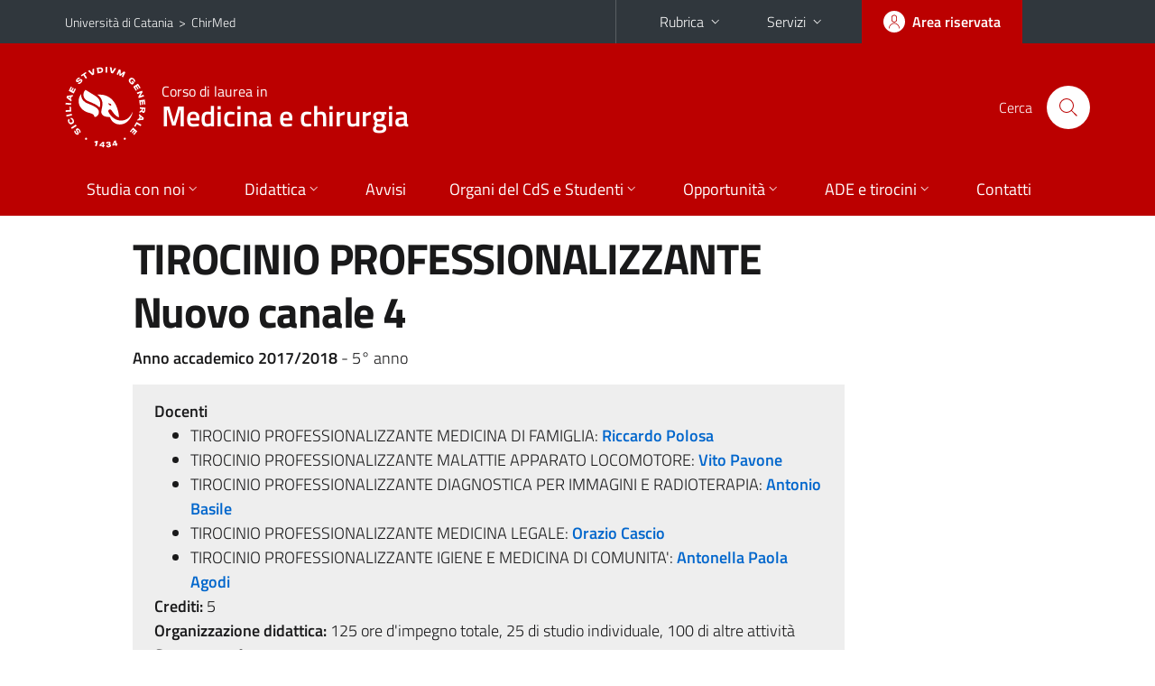

--- FILE ---
content_type: text/html; charset=utf-8
request_url: https://www.chirmed.unict.it/corsi/lm-41/insegnamenti/?cod=8621
body_size: 12651
content:
<!DOCTYPE html>
<html lang="it">
<head>
<meta charset="utf-8">
<title>Scheda insegnamento | Corso di laurea in Medicina e chirurgia</title>
<meta name="viewport" content="width=device-width,initial-scale=1,shrink-to-fit=no">
<meta name="Generator" content="Drupal 7 (http://drupal.org)">
<link rel="shortcut icon" href="https://www.chirmed.unict.it/sites/all/themes/id_theme_sd/favicon.ico" type="image/vnd.microsoft.icon">
<link href="/bootstrap-italia/css/bootstrap-italia.min.css" rel="stylesheet">
<link type="text/css" rel="stylesheet" href="https://www.chirmed.unict.it/sites/default/files/css/css_xE-rWrJf-fncB6ztZfd2huxqgxu4WO-qwma6Xer30m4.css" media="all">
<link type="text/css" rel="stylesheet" href="https://www.chirmed.unict.it/sites/default/files/css/css_GHM0dgi94gDEfo4s1bBoS1a-C0gDJUGRMcNEJ4lOLJU.css" media="all">
<link type="text/css" rel="stylesheet" href="https://www.chirmed.unict.it/sites/default/files/css/css_PGbJgHCUCBf4dg7K9Kt8aAwsApndP4GZ9RuToPy3-Fk.css" media="all">
<style type="text/css" media="all">
<!--/*--><![CDATA[/*><!--*/
.skiplinks{background-color:#fff}#menu-di-servizio .dropdown-menu,.it-header-slim-right-zone .dropdown-menu{z-index:9999}#menu-servizi{z-index:1001}#nav10.navbar-collapsable{z-index:1000!important}#nav10.navbar-collapsable .close-div{background-color:transparent}
.unict-red .it-header-slim-wrapper .btn-full,.unict-red .it-header-center-wrapper,.unict-red .back-to-top,.unict-red .btn-primary,.unict-red #home-sd h2{background-color:#b00}.unict-red .bg-primary{background-color:#b00!important}.unict-red .text-primary{color:#b00!important}.unict-red .it-header-slim-wrapper .btn-full:hover,.unict-red .btn-primary:hover,.unict-red .back-to-top:hover{background-color:#a00;color:#fff!important}.unict-red .it-header-slim-wrapper .btn-full:active,.unict-red .btn-primary:active{background-color:#800!important}.unict-red .it-header-slim-wrapper .btn-full .icon-primary,.unict-red .it-header-center-wrapper .it-header-center-content-wrapper .it-search-wrapper a.rounded-icon svg,.unict-red .btn-primary .icon-primary{fill:#b00!important}.unict-red .it-footer-main{background-color:#800}.unict-red .it-footer-small-prints{background-color:#211212}@media(min-width:992px){.unict-red .it-header-navbar-wrapper{background-color:#b00}}@media(max-width:991px){.unict-red .it-header-center-wrapper .it-header-center-content-wrapper .it-search-wrapper a.rounded-icon svg{fill:#fff!important}.unict-red .it-header-slim-wrapper .btn-full,.unict-red .it-header-slim-wrapper .btn-full:hover{background-color:transparent}.unict-red .it-nav-wrapper .navbar .navbar-collapsable .navbar-nav li a.nav-link{color:#b00}.unict-red .it-nav-wrapper .navbar .navbar-collapsable .navbar-nav li a.nav-link.active{border-left-color:#b00}.unict-red #it-main-menu .nav-item svg{fill:#b00}}

/*]]>*/-->
</style>
<link type="text/css" rel="stylesheet" href="https://www.chirmed.unict.it/sites/default/files/css/css_-eFYVcHCpqbwlkFE-29TWPiqx23kD5BSO5dB-HYaW9A.css" media="all">
<script type="text/javascript" src="https://www.chirmed.unict.it/sites/default/files/js/js_6UR8aB1w5-y_vdUUdWDWlX2QhWu_qIXlEGEV48YgV-c.js"></script>
<script type="text/javascript" src="https://www.chirmed.unict.it/sites/default/files/js/js_onbE0n0cQY6KTDQtHO_E27UBymFC-RuqypZZ6Zxez-o.js"></script>
<script type="text/javascript" src="https://www.chirmed.unict.it/sites/default/files/js/js_qrf44QUDL_YTtRm1c_V_5DthK1dj0B5pBTFSfp1hfmk.js"></script>
<script type="text/javascript" src="https://www.chirmed.unict.it/sites/default/files/js/js_pzXl3M9UwjYdUjmOGq0HdpLNYb3MYR0r7LdtQ3RgIfM.js"></script>
<script type="text/javascript">
<!--//--><![CDATA[//><!--
jQuery.extend(Drupal.settings, {"basePath":"\/","pathPrefix":"it\/","setHasJsCookie":0,"ajaxPageState":{"theme":"id_theme_sd","theme_token":"1fa88wa17XVO-ZpGOh4r--fxMj6qIu821cP0rvYUKO4","js":{"sites\/all\/modules\/jquery_update\/replace\/jquery\/2.2\/jquery.min.js":1,"misc\/jquery-extend-3.4.0.js":1,"misc\/jquery-html-prefilter-3.5.0-backport.js":1,"misc\/jquery.once.js":1,"misc\/drupal.js":1,"sites\/all\/modules\/jquery_update\/js\/jquery_browser.js":1,"misc\/form-single-submit.js":1,"sites\/all\/modules\/ckeditor_accordion\/js\/ckeditor-accordion.js":1,"public:\/\/languages\/it_sO1cwHkMIxJN1NuZIhDyXVBBNt1kc850IgO-8J9exOI.js":1},"css":{"modules\/system\/system.base.css":1,"modules\/system\/system.menus.css":1,"modules\/system\/system.messages.css":1,"modules\/system\/system.theme.css":1,"sites\/all\/modules\/ckeditor_accordion\/css\/ckeditor-accordion.css":1,"modules\/field\/theme\/field.css":1,"modules\/node\/node.css":1,"modules\/search\/search.css":1,"modules\/user\/user.css":1,"sites\/all\/modules\/views\/css\/views.css":1,"sites\/all\/modules\/ckeditor\/css\/ckeditor.css":1,"sites\/all\/modules\/ctools\/css\/ctools.css":1,"0":1,"1":1,"sites\/all\/themes\/id_theme\/style.css":1,"sites\/all\/themes\/id_theme_sd\/sd.css":1}},"ckeditor_accordion":{"collapseAll":1},"urlIsAjaxTrusted":{"\/it\/search\/node":true}});
//--><!]]>
</script>
</head>
<body class="html not-front not-logged-in no-sidebars page-corsi page-corsi-lm-41 page-corsi-lm-41-insegnamenti i18n-it sd271 unict-red cds cdslm-41 cds-scheda-insegnamento">
<div class="skiplinks"><a class="sr-only sr-only-focusable" href="#it-main" accesskey="c">Vai al contenuto principale</a><a class="sr-only sr-only-focusable" href="#it-main-menu" accesskey="n">Vai al menu di navigazione</a></div>
<header class="it-header-wrapper">
<div class="it-header-slim-wrapper">
<div class="container">
<div class="row"><div class="col-12">
<div class="it-header-slim-wrapper-content">
<span class="d-none d-lg-block navbar-brand"><a href="https://www.unict.it">Università di Catania</a> &nbsp;&gt;&nbsp; <a href="/">ChirMed</a></span>
<div class="nav-mobile"><nav aria-label="Navigazione accessoria">
<a class="it-opener d-lg-none mr-1" href="https://www.unict.it" aria-hidden="true" tabindex="-1">Università di Catania</a><a class="it-opener d-lg-none" data-toggle="collapse" href="#menu-di-servizio" role="button" aria-expanded="false" aria-controls="menu-di-servizio" title="Apri il menu di servizio"><svg class="icon" role="img"><use href="/bootstrap-italia/svg/sprite.svg#it-expand"></use></svg></a>
<div class="link-list-wrapper collapse" id="menu-di-servizio">
<ul class="link-list border-right-0 pr-0">
<li class="dropdown"><a class="list-item dropdown-toggle" href="#" role="button" data-toggle="dropdown" aria-expanded="false">Rubrica<svg class="icon d-none d-lg-block" role="img"><use href="/bootstrap-italia/svg/sprite.svg#it-expand"></use></svg></a>
<div class="dropdown-menu"><div class="row"><div class="col-12 px-3">
<form action="https://www.unict.it/content/cerca-nella-rubrica" method="post" id="rubrica-form" accept-charset="UTF-8" class="unict-form">
<div class="container">
<div class="form-row"><label for="input-01" class="sr-only">Cerca nella rubrica per cognome</label><input required id="input-01" name="trova" type="text" class="form-control" autocomplete="family-name" placeholder="Cerca nella rubrica per cognome"></div>
<div class="form-row mt-2 mb-1"><input type="submit" class="btn btn-primary btn-xs py-1" value="CERCA"></div>
</div>
</form>
</div></div></div></li>
<li class="dropdown"><a class="list-item dropdown-toggle" href="#" role="button" data-toggle="dropdown" aria-expanded="false">Servizi<svg class="icon d-none d-lg-block" role="img"><use href="/bootstrap-italia/svg/sprite.svg#it-expand"></use></svg></a>
<div class="dropdown-menu" id="menu-servizi"><div class="row"><div class="col-12"><div class="link-list-wrapper">
<ul>
<li><a class="list-item" href="https://studenti.smartedu.unict.it" target="_blank" rel="noopener"><span>Portale studenti</span></a></li>
<li><a class="list-item" href="https://docenti.smartedu.unict.it/docenti/" target="_blank" rel="noopener"><span>Portale docenti / didattica</span></a></li>
<li><a class="list-item" href="https://intranet.unict.it" target="_blank" rel="noopener"><span>Portale personale</span></a></li>
<li><a class="list-item" href="https://segreterie.smartedu.unict.it" target="_blank" rel="noopener"><span>Portale segreterie</span></a></li>
<li><a class="list-item" href="https://www.sida.unict.it" target="_blank" rel="noopener"><span>Biblioteca digitale</span></a></li>
<li><a class="list-item" href="https://webmail365.unict.it" target="_blank" rel="noopener"><span>Webmail studenti</span></a></li>
<li><a class="list-item" href="https://webmail.unict.it" target="_blank" rel="noopener"><span>Webmail docenti e personale</span></a></li>
<li><a class="list-item" href="https://studium.unict.it" target="_blank" rel="noopener"><span>E-learning / Studium</span></a></li>
<li><a class="list-item" href="https://www.unict.it/servizi/servizi-web"><span>Servizi informatici</span></a></li>
<li><a class="list-item" href="https://www.unict.it/servizi"><span><strong>Tutti i servizi</strong> &raquo;</span></a></li>
</ul>
</div></div></div></div></li>
</ul>
</div>
</nav></div>
<div class="it-header-slim-right-zone margin-right-zone">
<a class="btn btn-icon btn-full" href="/content/login-cas"><span class="rounded-icon"><svg class="icon icon-primary" role="img" aria-label="Accedi all'area riservata"><use href="/bootstrap-italia/svg/sprite.svg#it-user"></use></svg></span><span class="d-none d-lg-block">Area riservata</span></a>
</div>
</div>
</div></div>
</div>
</div>
<div class="it-nav-wrapper">
<div class="it-header-center-wrapper">
<div class="container">
<div class="row"><div class="col-12">
<div class="it-header-center-content-wrapper">
<div class="it-brand-wrapper"><a href="/corsi/lm-41"><img src="/sites/all/themes/id_theme/unict.svg" alt="Logo UniCt" class="icon unict"><div class="it-brand-text"><h3>Corso di laurea in</h3><h2>Medicina e chirurgia</h2></div></a></div>
<div class="it-right-zone"><div class="it-search-wrapper"><span class="d-none d-md-block">Cerca</span><a class="search-link rounded-icon" href="#" data-target="#searchModal" data-toggle="modal" aria-label="Cerca" title="Cerca"><svg class="icon" role="img"><use href="/bootstrap-italia/svg/sprite.svg#it-search"></use></svg></a></div>
</div>
</div>
</div></div>
</div>
</div>
<div class="it-header-navbar-wrapper">
<div class="container">
<div class="row"><div class="col-12">
<nav class="navbar navbar-expand-lg" aria-label="Navigazione principale">
<button class="custom-navbar-toggler" type="button" aria-controls="nav10" aria-expanded="false" aria-label="attiva / disattiva la navigazione" data-target="#nav10"><svg class="icon" role="img"><use href="/bootstrap-italia/svg/sprite.svg#it-burger"></use></svg></button>
<div class="navbar-collapsable" id="nav10">
<div class="overlay"></div>
<div class="close-div"><button class="close-menu border-0" type="button" aria-label="chiudi"><svg class="icon icon-white" role="img"><use href="/bootstrap-italia/svg/sprite.svg#it-close-big"></use></svg></button></div>
<div class="menu-wrapper" id="it-main-menu">
<ul class="navbar-nav">
<li class="nav-item"><a class="nav-link" href="/corsi/lm-41">Home</a></li>
<li class="nav-item dropdown"><a class="nav-link dropdown-toggle" href="#" data-toggle="dropdown" aria-expanded="false">Studia con noi<svg class="icon icon-xs"><use href="/bootstrap-italia/svg/sprite.svg#it-expand"></use></svg></a>
<div class="dropdown-menu"><div class="link-list-wrapper"><ul class="link-list text-nowrap">
<li><a class="list-item" href="/it/corsi/lm-41/presentazione-del-corso">Presentazione del corso</a></li>
<li><a class="list-item" href="/it/corsi/lm-41/obiettivi-formativi">Obiettivi formativi</a></li>
<li><a class="list-item" href="/it/corsi/lm-41/sbocchi-professionali">Sbocchi professionali</a></li>
<li><a class="list-item" href="/it/corsi/lm-41/regolamento-didattico">Regolamento didattico</a></li>
<li><a class="list-item" href="/it/corsi/lm-41/piani-di-studio">Piani di studio</a></li>
<li><a class="list-item" href="/it/corsi/lm-41/scheda-sua-cds">Scheda Unica Annuale</a></li>
<li><a class="list-item" href="/it/corsi/lm-41/didattica-erogata">Didattica Erogata</a></li>
<li><a class="list-item" href="/it/corsi/lm-41/propedeuticità">Propedeuticità</a></li>
<li><a class="list-item" href="/it/corsi/lm-41/calendario-accademico">Calendario Didattico</a></li>
<li><a class="list-item" href="/it/corsi/lm-41/cultori-della-materia">Cultori della Materia</a></li>
</ul></div></div></li>
<li class="nav-item d-lg-flex dropdown"><a class="nav-link dropdown-toggle" href="#" data-toggle="dropdown" aria-expanded="false">Didattica<svg class="icon icon-xs"><use href="/bootstrap-italia/svg/sprite.svg#it-expand"></use></svg></a>
<div class="dropdown-menu"><div class="link-list-wrapper"><ul class="link-list text-nowrap">
<li><a class="list-item left-icon text-nowrap" href="/it/corsi/lm-41/orario-delle-lezioni"><svg class="icon icon-sm icon-primary left"><use href="/bootstrap-italia/svg/sprite.svg#it-presentation"></use></svg><span>Orario delle lezioni</span></a></li>
<li><a class="list-item left-icon" href="/corsi/lm-41/docenti"><img src="/sites/all/themes/id_theme_sd/docenti_primary.svg" class="icon" alt="" style="width:20px;height:20px;margin:10px 10px 10px 2px"><span>Docenti</span></a></li>
<li><a class="list-item left-icon" href="/corsi/lm-41/programmi"><svg class="icon icon-sm icon-primary left"><use href="/bootstrap-italia/svg/sprite.svg#it-files"></use></svg><span>Programmi</span></a></li>
<li><a class="list-item left-icon" href="/it/corsi/lm-41/calendario-esami"><svg class="icon icon-sm icon-primary left"><use href="/bootstrap-italia/svg/sprite.svg#it-calendar"></use></svg><span>Calendario esami</span></a></li>
<li><a class="list-item left-icon" href="/it/corsi/lm-41/lauree"><svg class="icon icon-sm icon-primary left"><use href="/bootstrap-italia/svg/sprite.svg#it-bookmark"></use></svg><span>Lauree</span></a></li>
</ul></div></div></li>
<li class="nav-item d-lg-flex"><a class="nav-link" href="/corsi/lm-41/avvisi">Avvisi</a></li>
<li class="nav-item dropdown"><a class="nav-link dropdown-toggle" href="#" data-toggle="dropdown" aria-expanded="false">Organi del CdS e Studenti<svg class="icon icon-xs"><use href="/bootstrap-italia/svg/sprite.svg#it-expand"></use></svg></a>
<div class="dropdown-menu"><div class="link-list-wrapper"><ul class="link-list text-nowrap">
<li><a class="list-item" href="/it/corsi/lm-41/verbali-del-consiglio-del-corso-di-studi">Verbali del Consiglio del Corso di studi</a></li>
<li><a class="list-item" href="/it/corsi/lm-41/commissioni-cdl">Commissioni del Corso di studi</a></li>
<li><a class="list-item" href="/it/corsi/lm-41/comitato-di-indirizzo">Comitato di Indirizzo</a></li>
<li><a class="list-item" href="/it/corsi/lm-41/consultazione-parti-sociali">Consultazione Parti Sociali</a></li>
<li><a class="list-item" href="/it/corsi/lm-41/rapporto-di-riesame">Rapporto di Riesame</a></li>
<li><a class="list-item" href="/it/corsi/lm-41/studenti-iscritti">Studenti iscritti</a></li>
<li><a class="list-item" href="/it/corsi/lm-41/rappresentanti-studenti">Rappresentanti studenti</a></li>
</ul></div></div></li>
<li class="nav-item dropdown"><a class="nav-link dropdown-toggle" href="#" data-toggle="dropdown" aria-expanded="false">Opportunit&agrave;<svg class="icon icon-xs"><use href="/bootstrap-italia/svg/sprite.svg#it-expand"></use></svg></a>
<div class="dropdown-menu"><div class="link-list-wrapper"><ul class="link-list text-nowrap">
<li><a class="list-item" href="/it/corsi/lm-41/orientamento-itinere">Orientamento in itinere</a></li>
<li><a class="list-item" href="/it/corsi/lm-41/erasmus">Erasmus</a></li>
<li><a class="list-item" href="/it/corsi/lm-41/accompagnamento-al-lavoro">Accompagnamento al lavoro</a></li>
<li><a class="list-item" href="/it/corsi/lm-41/tutor">Tutor</a></li>
<li><a class="list-item" href="/it/corsi/lm-41/studenti-difficoltà">Studenti in difficoltà</a></li>
</ul></div></div></li>
<li class="nav-item dropdown"><a class="nav-link dropdown-toggle" href="#" data-toggle="dropdown" aria-expanded="false">ADE e tirocini<svg class="icon icon-xs"><use href="/bootstrap-italia/svg/sprite.svg#it-expand"></use></svg></a>
<div class="dropdown-menu"><div class="link-list-wrapper"><ul class="link-list text-nowrap">
<li><a class="list-item" href="/it/corsi/lm-41/attività-didattica-elettiva">Attività Didattica Elettiva</a></li>
<li><a class="list-item" href="/it/corsi/lm-41/tirocini-formativi ">Tirocini formativi e Laboratori</a></li>
<li><a class="list-item" href="/it/corsi/lm-41/tirocini-abilitanti">Tirocini abilitanti</a></li>
<li><a class="list-item" href="/it/corsi/lm-41/internato-e-tesi-di-laurea">Internato e Tesi di Laurea</a></li>
<li><a class="list-item" href="/it/corsi/lm-41/attività-didattica-fase-covid-19">Attività didattica in fase COVID-19</a></li>
</ul></div></div></li>
<li class="nav-item"><a class="nav-link" href="/corsi/lm-41/contatti">Contatti</a></li>
<li class="nav-item d-lg-none"><a class="nav-link" href="/">Il dipartimento</a></li>
</ul>
</div>
</div>
</nav>
</div></div>
</div>
</div>
</div>
</header>
<main id="it-main">
<section id="content">
<div class="container">
<div class="row">
<div class="offset-lg-1 col-lg-8 col-md-12 px-3 px-sm-0">
<h1>TIROCINIO PROFESSIONALIZZANTE Nuovo canale 4</h1>
<b>Anno accademico 2017/2018</b> - 5&deg; anno<br>
<div class="section section-muted mt-3 mb-4 px-4 py-3">
<b>Docenti</b><ul class="mb-0">
<li>TIROCINIO PROFESSIONALIZZANTE MEDICINA DI FAMIGLIA: <a href="/corsi/lm-41/docenti/riccardo.polosa" class="text-decoration-none"><b>Riccardo Polosa</b></a></li>
<li>TIROCINIO PROFESSIONALIZZANTE MALATTIE APPARATO LOCOMOTORE: <a href="/corsi/lm-41/docenti/vito.pavone" class="text-decoration-none"><b>Vito Pavone</b></a></li>
<li>TIROCINIO PROFESSIONALIZZANTE DIAGNOSTICA PER IMMAGINI E RADIOTERAPIA: <a href="/corsi/lm-41/docenti/antonio.basile" class="text-decoration-none"><b>Antonio Basile</b></a></li>
<li>TIROCINIO PROFESSIONALIZZANTE MEDICINA LEGALE: <a href="/corsi/lm-41/docenti/orazio.cascio" class="text-decoration-none"><b>Orazio Cascio</b></a></li>
<li>TIROCINIO PROFESSIONALIZZANTE IGIENE E MEDICINA DI COMUNITA': <a href="/corsi/lm-41/docenti/antonella.paola.agodi" class="text-decoration-none"><b>Antonella Paola Agodi</b></a></li>
</ul>
<b>Crediti:</b> 5<br>
<b>Organizzazione didattica:</b> 125 ore d'impegno totale, 25 di studio individuale, 100 di altre attivit&agrave;<br>
<b>Semestre:</b> 1&deg;<br>
<a target="_blank" class="btn btn-primary mt-3 mb-1" href="https://syllabus.unict.it/insegnamento.php?id=8621&amp;eng">ENGLISH VERSION</a>
</div>
<h2 class="fw600">Obiettivi formativi</h2><ul>
<li><b>TIROCINIO PROFESSIONALIZZANTE MALATTIE APPARATO LOCOMOTORE</b><div class="testi"><p>Lo scopo del tirocinio professionalizzante &egrave; quello di mostrare al futuro medico la gestione quotidiana di una U.O. di Ortopedia e Traumatologia.</p></div></li>
<li><b>TIROCINIO PROFESSIONALIZZANTE DIAGNOSTICA PER IMMAGINI E RADIOTERAPIA</b><div class="testi"><p>Acquisizione nozione di base sui percorsi diagnosticoterapeutici di radiologia diagnostica ed interventistica</p></div></li>
<li><b>TIROCINIO PROFESSIONALIZZANTE MEDICINA LEGALE</b><div class="testi"><p>Avere adeguate conoscenze riguardo a: Medicina Legale Civilistica (cenni di diritto civile, interdizione, inabilitazione, amministratore di sostegno, danno biologico, responsabilit&agrave; sanitaria civile, onere della prova); Medicina legale penalistica (cenni di diritto penale, causalit&agrave; materiale, imputabilit&agrave;, delitti contro la vita, delitti contro l&#39;incolumit&agrave; personale, responsabilit&agrave; sanitaria penale, onere della prova); Patologia medico legale (da cause contusive, da arma bianca, da arma da fuoco, patologie asfittiche, patologie termiche, patologie da cause elettriche); Tanatologia (accertamento della morte, fenomeni post mortali); Deontologia (segreto professionale, refferto-rapporto, denunce obbligatorie, certificazioni, cartella clinica); Legislazione sociale previdenziale e assistenziale (INAIL, INPS, invalidit&agrave; civile); Violenza sessuale; Legge 180/78 e 833/78; Legge 194/78.</p>

</div></li>
<li><b>TIROCINIO PROFESSIONALIZZANTE IGIENE E MEDICINA DI COMUNITA'</b><div class="testi"><p>- Avere solide conoscenze riguardo a: fonti e modalit&agrave; di raccolta dei dati sanitari, metodologie epidemiologiche per la loro analisi ed interpretazione, cause di invalidit&agrave; e di morte, determinanti di salute e fattori di rischio nello stile di vita, determinanti di salute e fattori di rischio nell&rsquo;ambiente, metodologie per la prevenzione di malattie cronico-degenerative, modalit&agrave; di insorgenza e di diffusione delle infezioni, interventi sui singoli e sulle comunit&agrave; per la loro prevenzione, principi ed applicazione della medicina preventiva nelle comunit&agrave;, principi e metodologie della comunicazione applicati all&rsquo;informazione sanitaria ed all&rsquo;educazione alla salute.</p>

<p>- Presentarsi come interlocutori autorevoli sulle problematiche che riguardano la promozione della salute e la prevenzione delle malattie, nei rapporti con le singole persone, con gli amministratori della sanit&agrave; e con la comunit&agrave; nel suo insieme.</p>

<p>- Valutare i dati epidemiologici e conoscerne l&rsquo;impiego ai fini della promozione della salute e della prevenzione delle malattie nei singoli e nella comunit&agrave;, collaborare con i servizi sanitari del territorio nella sorveglianza epidemiologica e nei programmi di promozione della salute e di prevenzione delle malattie, riconoscerne i problemi sanitari della comunit&agrave; e collaborare a risolverli , individuare e contribuire a rimuovere cause e fattori di malattie presenti nei comportamenti e nell&rsquo;ambiente di vita, fare corretta informazione sui determinanti di salute e di malattie con riferimento anche allo stile di vita ed ai fattori dell&rsquo;ambiente fisico e sociale, educare, nell&rsquo;ambito della propria attivit&agrave; professionale , a comportamenti atti a promuovere la salute ed a prevenire le malattie e l&rsquo;invalidit&agrave; da cause microbiche, da agenti chimici e fisici, da incidenti.</p>

<p>-Conoscere l&rsquo;organizzazione sanitaria a livello internazionale, europeo e nazionale.</p>

<p>-Conoscere le competenze e le attivit&agrave; manageriali.</p>

<p>-Conoscere i principi e le applicazioni dell&rsquo;economia sanitaria ai fini delle scelte nella programmazione sanitaria</p></div></li>
</ul><br>
<h2 class="fw600">Prerequisiti richiesti</h2><ul>
<li><b>TIROCINIO PROFESSIONALIZZANTE MALATTIE APPARATO LOCOMOTORE</b><div class="testi"><p>Conoscenza dell&#39;anatomia, fisiologia e biomeccanica del sistema muscolo-scheletrico.</p>

<p>Conoscenza base della lingua inglese.</p></div></li>
<li><b>TIROCINIO PROFESSIONALIZZANTE DIAGNOSTICA PER IMMAGINI E RADIOTERAPIA</b><div class="testi"><p>Conoscenza di base di nozioni di anatomia e clinica</p></div></li>
<li><b>TIROCINIO PROFESSIONALIZZANTE IGIENE E MEDICINA DI COMUNITA'</b><div class="testi"><p>Nessuno</p></div></li>
</ul><br>
<h2 class="fw600">Frequenza lezioni</h2><ul>
<li><b>TIROCINIO PROFESSIONALIZZANTE MALATTIE APPARATO LOCOMOTORE</b><div class="testi"><p>20 ore obbligatorie (1 CFU).</p></div></li>
<li><b>TIROCINIO PROFESSIONALIZZANTE DIAGNOSTICA PER IMMAGINI E RADIOTERAPIA</b><div class="testi"><p>Obbligatoria</p></div></li>
<li><b>TIROCINIO PROFESSIONALIZZANTE IGIENE E MEDICINA DI COMUNITA'</b><div class="testi"><p>Obbligatoria</p></div></li>
</ul><br>
<h2 class="fw600">Contenuti del corso</h2><ul>
<li><b>TIROCINIO PROFESSIONALIZZANTE MALATTIE APPARATO LOCOMOTORE</b><div class="testi"><p>Lo studente, affidato ad un tutor, avr&agrave; accesso presso:</p>

<p>- Il reparto di degenza dei pazienti ortopedici e traumatologici;</p>

<p>- La sala gessi, dove verranno mostrate le principali tipologie di immobilizzazione e la gestione dei piccoli traumi;</p>

<p>- L&#39;ambulatorio, dove vengono inquadrate e trattate le principali patologie ortopediche e traumatologiche e gestiti i pazienti gi&agrave; sottoposti a trattamento chirurgico.</p></div></li>
<li><b>TIROCINIO PROFESSIONALIZZANTE DIAGNOSTICA PER IMMAGINI E RADIOTERAPIA</b><div class="testi"><p>Principi di radiologia tradizionale</p>

<p>Principi di Tomografia Computerizzata</p>

<p>Principi di Risonanza Magnetica</p>

<p>Principi di Medicina Nucleare</p>

<p>Principi di Radiologia Interventistica vascolare ed extravascolare</p>

<p>Applicazione della diagnostica per immagini e radiologia interventistica nel percorso diagnostico- terapeutico nella patologia oncologica dei distretti:</p>

<ul>
	<li>Testa collo</li>
	<li>Torace</li>
	<li>Addome</li>
	<li>Pelvi</li>
	<li>Apparato muscolo scheletrico</li>
</ul>

<p>Applicazione della diagnostica per immagini e radiologia interventistica nel percorso diagnostico terapeutico della patologia vascolare (aneurismi, stenosi, malformazioni ecc.) dei distretti:</p>

<ul>
	<li>Testa collo</li>
	<li>Torace</li>
	<li>Addome</li>
	<li>Pelvi</li>
</ul>

<p>Applicazione della diagnostica per immagini e radiologia interventistica nel percorso diagnostico terapeutico delle urgenze/emergenze (compreso il management del paziente traumatizzato, e post-chirurgico)</p>

</div></li>
<li><b>TIROCINIO PROFESSIONALIZZANTE MEDICINA LEGALE</b><div class="testi"><p>Brevi cenni di diritto civile (capacit&agrave; giuridica, capacit&agrave; di agire, contratto, contratto-consenso inadempienza contrattuale).</p>

<p>Interdizione, inabilitazione, amministratore di sostegno.</p>

<p>Risarcimento danni (danno biologico temporanea).</p>

<p>Responsabilit&agrave; sanitaria civile: contrattuale ed extra contrattuale, onere della prova.</p>

<p>Cenni di diritto penale (reato classificazioni elementi oggetti e soggettivi, figura giuridica del sanitario).</p>

<p>Causalit&agrave; materiale e normativa di legge.</p>

<p>Imputabilit&agrave; (et&agrave; minore, vizio totale e parziale, stati passionali, intossicazioni, sordomutismo).</p>

<p>Delitti contro la vita (configurazioni omicidiarie, infanticidio, istigazione al suicidio, omicidio del consenziente, morte conseguente ad altro delitto, delitti di pericolo).</p>

<p>Delitti contro l&rsquo;incolumit&agrave; personale (nozione di malattia, percosse e lesioni personali dolose, gradi delle lesioni dolose, aggravanti, lesioni colpose, aborto doloso, circonvenzione di incapace); Responsabilit&agrave; sanitaria in ambito penale onere della prova.</p>

<p>Patologia da cause contusive (contusioni escoriazioni, ecchimosi ferite lacere, lesioni osteo-viscerali, meningo-encefaliche).</p>

<p>Patologie d&rsquo;arma bianca (taglio, punta e taglio, fendente, da punta).</p>

<p>Patologie d&rsquo;arma da fuoco.</p>

<p>Patologie asfittiche (soffocamento, strangolamento, strozzamento, impiccamento, intasamento, annegamento, spazio confinato, immobilizzazione toracica).</p>

<p>Patologie termiche: da ustione e congelamento.</p>

<p>Patologie da cause elettriche (da fulmine da corrente elettrica).</p>

<p>L&rsquo;accertamento della morte.</p>

<p>Fenomeni abiotici iniziali successivi distruttivi e conservativi.</p>

<p>Segreto professionale.</p>

<p>Referto medico- Rapporto.</p>

<p>Denunce obbligatorie.</p>

<p>Certificazioni&ndash; cartelle cliniche e relazioni prognostiche (falso ideologico e materiale).</p>

<p>INAIL infortunio malattia professionale.</p>

<p>INPS (invalidit&agrave; extra lavorativa pensione di vecchiaia e di anzianit&agrave; malattia disoccupazione involontaria TBC).</p>

<p>Invalidit&agrave; civile (requisiti biologici benefici economici e logistici).</p>

<p>Violenza sessuale Titolo XII 15 febbraio 1996 n. 66.</p>

<p>Legge 180/78 e 833/78.</p>

<p>Legge 194/78.</p>

<p>Clinical Governance, Risk Managment.</p></div></li>
<li><b>TIROCINIO PROFESSIONALIZZANTE IGIENE E MEDICINA DI COMUNITA'</b><div class="testi"><p>Principi di demografia e di statistica sanitaria. Fonti dei dati demografici e sanitari. Indicatori demografici. Indicatori di mortalit&agrave; e di morbosit&agrave;. Indicatori della qualit&agrave; della vita.</p>

<p>Principi di metodologia epidemiologica. Le misure in epidemiologia .Gli studi epidemiologici:epidemiologia descrittiva; epidemiologia analitica; epidemiologia sperimentale. La relazione causale in epidemiologia. La valutazione del rischio. Revisioni sistematiche e metanalisi. La medicina basata sulle prove d&rsquo;efficacia.</p>

<p>Principi di epidemiologia delle malattie infettive. Modalit&agrave; di trasmissione delle infezioni. Le catene di contagio. L&rsquo;andamento naturale delle infezioni.</p>

<p>Principi generali di epidemiologia delle malattie cronico-degenerative e delle disabilit&agrave;. Le cause necessarie e le cause sufficienti. Fattori di rischio e fattori protettivi. Cause e fattori dell&rsquo;ambiente fisico e dell&rsquo;ambiente sociale. Stili di vita e salute. Frequenza delle malattie cronico-degenerative e degli altri eventi lesivi nella popolazione.</p>

<p>Metodologia per la prevenzione e la promozione della salute. Obiettivi e metodi della prevenzione (prevenzione primaria, secondaria e terziaria).</p>

<p>La prevenzione delle malattie infettive. Prevenzione primaria delle infezioni Interruzione delle catene di trasmissione. Interventi per la scoperta e l&rsquo;inattivazione delle sorgenti d&rsquo;infezione. Immunoprofilassi attiva e passiva. Chemioprofilassi. Prevenzione secondaria delle infezioni.</p>

<p>Prevenzione delle malattie cronico-degenerative e delle disabilit&agrave;. Prevenzione primaria, secondaria e terziaria. </p>

<p>Principi di educazione alla salute. Salute e promozione della salute. Modalit&agrave; e modelli di comunicazione. Strategie per la promozione della salute. La promozione della salute nella carta di Ottawa.</p>

<p>Epidemiologia e prevenzione delle principali malattie infettive.</p>

<p>Sistemi di sorveglianza a livello europeo. Le reti e le attivit&agrave; dell&rsquo;ECDC (European Center for Disease Prevention and Control).</p>

<ul>
	<li>Infezioni del tratto respiratorio: influenza, tubercolosi, legionellosi.</li>
	<li>Infezioni trasmesse per via parenterale o sessuale: sindrome da immunodeficienza acquisita (AIDS), epatiti virali B e C, blenorragia, sifilide, infezioni da papilloma virus umani.</li>
	<li>Infezioni veicolate dagli alimenti e zoonosi: colera, epatite virale A ed E, febbre tifoide, gastroenteriti.</li>
	<li>Infezioni emergenti e trasmesse da vettori: infezioni da arbovirus, leishmaniosi, malaria, rickettsiosi.</li>
	<li>Infezioni prevenibili mediante vaccinazione: difterite, tetano, pertosse, poliomielite, morbillo, parotite, rosolia, meningiti batteriche, varicella, infezioni batteriche invasive, infezioni da rotavirus.</li>
	<li>Infezioni acquisite in ambito assistenziale (HAI, hospital acquired infections): i programmi di sorveglianza e i network nazionali ed europei.</li>
</ul>

<p>Epidemiologia e prevenzione delle principali malattie cronico degenerative. Malattie cardiovascolari,Tumori maligni, Diabete, Bronco-pneumopatie croniche ostruttive.</p>

<p>Promozione della salute e prevenzione delle malattie nelle diverse fasi della vita. Prevenzione preconcezionale , prenatale e neonatale.</p>

<p>Bisogni di salute in et&agrave; evolutiva. Bisogni di salute nell&rsquo; et&agrave; adulta. Difesa e promozione della salute nell&rsquo;anziano.</p>

<p>Igiene dell&rsquo;alimentazione e della nutrizione. Igiene degli alimenti. Alimenti e problematiche sanitarie connesse. Contaminazione microbica. Risanamento e conservazione degli alimenti. Sicurezza alimentare</p>

<p>Ambiente e salute. I fattori ambientali come determinati di salute e di malattie. L&rsquo;inquinamento dell&rsquo;ambiente e suoi riflessi sulla salute .L&rsquo;acqua e le sue caratteristiche. Le acque destinate al consumo umano, trattamento e distribuzione dell&rsquo;acqua. Acque minerali. Uso della acqua a scopo ricreativo. Le acque reflue civili, agricole e industriali. L&rsquo;inquinamento atmosferico; gli effetti sulla salute e sull&rsquo;ambiente degli inquinanti atmosferici. I rifiuti sanitari ed i rifiuti solidi urbani .Inquinamento elettromagnetico. Fattori di rischio e prevenzione negli ambienti di vita e di lavoro.</p>

<p>Economia e organizzazione sanitaria Principi di economia sanitaria. I principi base dell&rsquo;economia. Gli elementi della valutazione economica. Tecniche di valutazione economica. Organizzazione sanitaria a livello internazionale ed europeo. Il servizio sanitario nazionale in Italia: il livello centrale, regionale e locale. La programmazione sanitaria. Il piano sanitario nazionale e i Piani sanitari regionali. Il management sanitario.</p></div></li>
</ul><br>
<h2 class="fw600">Testi di riferimento</h2><ul>
<li><b>TIROCINIO PROFESSIONALIZZANTE MALATTIE APPARATO LOCOMOTORE</b><div class="testi"><p>Sessa-Villani. Ortopedia e Traumatologia. Monduzzi Editore.</p></div></li>
<li><b>TIROCINIO PROFESSIONALIZZANTE DIAGNOSTICA PER IMMAGINI E RADIOTERAPIA</b><div class="testi"><p>- Cittadini. Diagnostica per Immagini e radioterapia</p>

<p>- Compendio di Radiologia. Passariello, Simonetti</p></div></li>
<li><b>TIROCINIO PROFESSIONALIZZANTE MEDICINA LEGALE</b><div class="testi"><ol>
	<li>MACCHIARELLI L., ARBARELLO P., <em>Compendio di Medicina Legale</em>, ed. Minerva Medica, 2002</li>
	<li>TORRE G., VARETTO L., <em>L&#39;Autopsia Giudiziaria</em>, Piccin, 1989</li>
	<li>UMANI RONCHI G., BOLINO G., GRANDE A. MARINELLI E., <em>Patologia Forense</em>, Giuffr&egrave;, Milano, 1994</li>
	<li>G.A. NORELLI, C. BUCCELLI, V. FINESCHI, <em>Medicina Legale e delle Assicurazioni</em>, Piccin, 2013</li>
	<li>RONCHI. E., MASTROROBERTO L., GENOVESE U., <em>Guida alla valutazione medico-legale dell&rsquo;invalidit&agrave; permanente</em>, Giuffr&egrave;, 2015</li>
	<li>LUVONI R., BERNARDI L., MANGILI F., <em>Guida alla valutazione medico - legale del danno biologico e dell&#39;invalidit&agrave; permanente</em>, Giuffr&egrave;, 2002</li>
	<li>CIMAGLIA G., ROSSI P., Danno biologico &ndash; Le tabelle di Legge, Giuffr&egrave;, Milano, 2006</li>
</ol>

</div></li>
<li><b>TIROCINIO PROFESSIONALIZZANTE IGIENE E MEDICINA DI COMUNITA'</b><div class="testi"><p style="margin-left:36.0pt"><em>1)</em><em>Barbuti S., Fara G.M., Giammanco G. &ndash; Igiene, medicina di comunit&agrave; e sanit&agrave; pubblica. Edizione EDISES 2014</em></p>

<p style="margin-left:36.0pt"><em>2)</em><em>Gilli G. Professione igienista Manuale dell&#39;igiene ambientale e territoriale. Casa Editrice Ambrosiana </em></p>

<p style="margin-left:36.0pt"><em>3)</em><em>Vitale F, Zagra M. Igiene, epidemiologia e organizzazione sanitaria orientate per problemi. Editore<strong>:</strong> Elsevier - Masson </em></p>

<p style="margin-left:36.0pt"><em>4)</em><em>Faggiano F, Donato F, Barbone F. Manuale di Epidemiologia per la Sanit&agrave; Pubblica. Centro Scientifico Editore</em></p></div></li>
</ul><br>
<h2 class="fw600">Programmazione del corso</h2>
<div class="table-responsive-xl mb-3"><table class="table table-sm table-font-small">
<thead class="thead-light"><tr><td colspan="4" class="table-active px-3 py-2"><b>TIROCINIO PROFESSIONALIZZANTE MALATTIE APPARATO LOCOMOTORE</b></td></tr>
<tr><th>&nbsp;</th><th>*</th><th>Argomenti</th><th>Riferimenti&nbsp;testi</th></tr></thead>
<tr><td>1</td><td>&nbsp;</td><td>Principi di immobilizzazione</td><td>Mollica. Atlante di tecnica degli apparecchi gessati. Verduci Editore&nbsp;</td></tr>
<thead class="thead-light"><tr><td colspan="4" class="table-active px-3 py-2"><b>TIROCINIO PROFESSIONALIZZANTE DIAGNOSTICA PER IMMAGINI E RADIOTERAPIA</b></td></tr>
<tr><th>&nbsp;</th><th>*</th><th>Argomenti</th><th>Riferimenti&nbsp;testi</th></tr></thead>
<tr><td>1</td><td><b>*</b></td><td>Principi di radiologia tradizionale Principi di Tomografia Computerizzata Principi di Risonanza Magnetica Principi di Medicina Nucleare Principi di Radiologia Interventistica vascolare ed extravascolare</td><td>&nbsp;</td></tr>
<tr><td>2</td><td>&nbsp;</td><td>Applicazione della diagnostica per immagini e radiologia interventistica nel percorso diagnostico- terapeutico nella patologia oncologica dei distretti: -	Testa collo -	Torace -	Addome -	Pelvi -	Apparato muscolo scheletrico</td><td>&nbsp;</td></tr>
<tr><td>3</td><td>&nbsp;</td><td>Applicazione della diagnostica per immagini e radiologia interventistica nel percorso diagnostico terapeutico della patologia vascolare (aneurismi, stenosi, malformazioni ecc.) dei distretti: -	Testa collo -	Torace -	Addome -	Pelvi</td><td>&nbsp;</td></tr>
<tr><td>4</td><td>&nbsp;</td><td>Applicazione della diagnostica per immagini e radiologia interventistica nel percorso diagnostico terapeutico delle urgenze/emergenze (compreso il management del paziente traumatizzato, e post-chirurgico)</td><td>&nbsp;</td></tr>
<thead class="thead-light"><tr><td colspan="4" class="table-active px-3 py-2"><b>TIROCINIO PROFESSIONALIZZANTE MEDICINA LEGALE</b></td></tr>
<tr><th>&nbsp;</th><th>*</th><th>Argomenti</th><th>Riferimenti&nbsp;testi</th></tr></thead>
<tr><td>1</td><td><b>*</b></td><td>1. Medicina Legale Civilistica</td><td>Testo 1 - Capitoli 27, 28, 30, 39. Durante le lezioni sarà reso disponibile materiale didattico ad hoc.&nbsp;</td></tr>
<tr><td>2</td><td><b>*</b></td><td>2. Medicina Legale Penalistica</td><td>Testo 1 - Capitoli 2, 19-22, 24-26. Durante le lezioni sarà reso disponibile materiale didattico ad hoc.&nbsp;</td></tr>
<tr><td>3</td><td><b>*</b></td><td>3. Patologia Medico Legale</td><td>Testo 1 - Capitoli 6-13. Durante le lezioni sarà reso disponibile materiale didattico ad hoc.&nbsp;</td></tr>
<tr><td>4</td><td><b>*</b></td><td>4. Tanatologia</td><td>Testo 1 - Capitoli 3-5. Testo 2 - Capitolo III.Durante le lezioni sarà reso disponibile materiale didattico ad hoc. &nbsp;</td></tr>
<tr><td>5</td><td><b>*</b></td><td>5. Deontologia</td><td>Testo 1 - Capitoli 38, 41-49. Durante le lezioni sarà reso disponibile materiale didattico ad hoc.&nbsp;</td></tr>
<tr><td>6</td><td><b>*</b></td><td>6. Legislazione Sociale Previdenziale e Assistenziale</td><td>Testo 1 - Capitoli 33, 34, 35, 36, 37.  Durante le lezioni sarà reso disponibile materiale didattico ad hoc.&nbsp;</td></tr>
<tr><td>7</td><td><b>*</b></td><td>7. Violenza Sessuale</td><td>Testo 1 - Capitolo 23. Durante le lezioni sarà reso disponibile materiale didattico ad hoc.&nbsp;</td></tr>
<tr><td>8</td><td><b>*</b></td><td>8. Parte Speciale</td><td>Legge 180/78 e 833/78. Legge 194/78.Durante le lezioni sarà reso disponibile materiale didattico ad hoc.&nbsp;</td></tr>
<thead class="thead-light"><tr><td colspan="4" class="table-active px-3 py-2"><b>TIROCINIO PROFESSIONALIZZANTE IGIENE E MEDICINA DI COMUNITA'</b></td></tr>
<tr><th>&nbsp;</th><th>*</th><th>Argomenti</th><th>Riferimenti&nbsp;testi</th></tr></thead>
<tr><td>1</td><td><b>*</b></td><td>Principi di demografia e di statistica sanitaria</td><td>Testo 1 Capitolo 6. Materiale ad hoc verrà distribuito durante il corso delle lezioni e sarà reso disponibile sul sito Studium&nbsp;</td></tr>
<tr><td>2</td><td><b>*</b></td><td>Principi di metodologia epidemiologica</td><td>Testo 1 Capitolo 7. Materiale ad hoc verrà distribuito durante il corso delle lezioni e sarà reso disponibile sul sito Studium&nbsp;</td></tr>
<tr><td>3</td><td><b>*</b></td><td>Principi di epidemiologia delle malattie infettive</td><td>Testo 1 Capitolo 8. Materiale ad hoc verrà distribuito durante il corso delle lezioni e sarà reso disponibile sul sito Studium&nbsp;</td></tr>
<tr><td>4</td><td><b>*</b></td><td>Principi generali di epidemiologia delle malattie cronico-degenerative e delle disabilità</td><td>Testo 1 Capitolo 9. Materiale ad hoc verrà distribuito durante il corso delle lezioni e sarà reso disponibile sul sito Studium&nbsp;</td></tr>
<tr><td>5</td><td><b>*</b></td><td>Metodologia per la prevenzione e la promozione della salute</td><td>Testo 1 Capitolo 10. Materiale ad hoc verrà distribuito durante il corso delle lezioni e sarà reso disponibile sul sito Studium&nbsp;</td></tr>
<tr><td>6</td><td><b>*</b></td><td>La prevenzione delle  malattie infettive</td><td>Testo 1 Capitolo 11. Materiale ad hoc verrà distribuito durante il corso delle lezioni e sarà reso disponibile sul sito Studium&nbsp;</td></tr>
<tr><td>7</td><td><b>*</b></td><td>Prevenzione delle malattie cronico-degenerative e delle disabilità</td><td>Testo 1 Capitolo 12. Materiale ad hoc verrà distribuito durante il corso delle lezioni e sarà reso disponibile sul sito Studium&nbsp;</td></tr>
<tr><td>8</td><td><b>*</b></td><td>Principi di educazione alla salute</td><td>Materiale ad hoc verrà distribuito durante il corso delle lezioni e sarà reso disponibile sul sito Studium&nbsp;</td></tr>
<tr><td>9</td><td><b>*</b></td><td>Epidemiologia e prevenzione delle principali malattie infettive</td><td>Testo 1 Capitoli 8, 13. Materiale ad hoc verrà distribuito durante il corso delle lezioni e sarà reso disponibile sul sito Studium&nbsp;</td></tr>
<tr><td>10</td><td><b>*</b></td><td>Epidemiologia e prevenzione delle principali malattie cronico degenerative</td><td>Testo 1 Capitoli 9, 14. Materiale ad hoc verrà distribuito durante il corso delle lezioni e sarà reso disponibile sul sito Studium&nbsp;</td></tr>
<tr><td>11</td><td><b>*</b></td><td>Promozione della salute e prevenzione delle malattie nelle diverse fasi della vita</td><td>Materiale ad hoc verrà distribuito durante il corso delle lezioni e sarà reso disponibile sul sito Studium&nbsp;</td></tr>
<tr><td>12</td><td><b>*</b></td><td>Igiene dell’alimentazione e della nutrizione</td><td>Testo 1 Capitolo 17. Testo 2 Capitolo 7. Materiale ad hoc verrà distribuito durante il corso delle lezioni e sarà reso disponibile sul sito Studium&nbsp;</td></tr>
<tr><td>13</td><td><b>*</b></td><td>Ambiente e salute</td><td>Testo 2 Capitoli 1, 3, 4, 5. Materiale ad hoc verrà distribuito durante il corso delle lezioni e sarà reso disponibile sul sito Studium&nbsp;</td></tr>
<tr><td>14</td><td><b>*</b></td><td>Economia e organizzazione sanitaria </td><td>Testo 1 Capitolo 4. Materiale ad hoc verrà distribuito durante il corso delle lezioni e sarà reso disponibile sul sito Studium&nbsp;</td></tr>
</table></div>
<div class="fs mb-4"><b>*</b> Conoscenze minime irrinunciabili per il superamento dell'esame.<br><br><b style="color:#c00">N.B.</b> La conoscenza degli argomenti contrassegnati con l'asterisco è condizione necessaria ma non sufficiente per il superamento dell'esame. Rispondere in maniera sufficiente o anche più che sufficiente alle domande su tali argomenti non assicura, pertanto, il superamento dell'esame.</div>
<h2 class="fw600 border-bottom mb-3 py-2">Verifica dell'apprendimento</h2>
<h3 class="fw600">Modalit&agrave; di verifica dell'apprendimento</h3><ul>
<li><b>TIROCINIO PROFESSIONALIZZANTE MALATTIE APPARATO LOCOMOTORE</b><div class="testi"><p>Prova pratica di immobilizzazione di un arto fratturato.</p></div></li>
<li><b>TIROCINIO PROFESSIONALIZZANTE DIAGNOSTICA PER IMMAGINI E RADIOTERAPIA</b><div class="testi"><p>Prova orale</p></div></li>
<li><b>TIROCINIO PROFESSIONALIZZANTE MEDICINA LEGALE</b><div class="testi"><p>Prove pratiche</p></div></li>
<li><b>TIROCINIO PROFESSIONALIZZANTE IGIENE E MEDICINA DI COMUNITA'</b><div class="testi"><ul>
	<li>Colloquio orale </li>
</ul></div></li>
</ul><br>
<h3 class="fw600">Esempi di domande e/o esercizi frequenti</h3><ul>
<li><b>TIROCINIO PROFESSIONALIZZANTE MALATTIE APPARATO LOCOMOTORE</b><div class="testi"><p>Che tipo di immobilizzazione &egrave; prevista per una frattura composta dell&#39;epifisi distale del radio? Un gesso antibrachio-metacarpale.</p></div></li>
<li><b>TIROCINIO PROFESSIONALIZZANTE DIAGNOSTICA PER IMMAGINI E RADIOTERAPIA</b><div class="testi"><p>radiografia del torace</p></div></li>
</ul><br>
</div>
</div>
</div>
</section>
</main>
<nav class="bottom-nav d-block d-lg-none"><ul>
<li><a href="/corsi/lm-41/avvisi"><svg class="icon"><use href="/bootstrap-italia/svg/sprite.svg#it-horn"></use></svg><span class="bottom-nav-label">Avvisi</span></a></li>
<li><a href="/it/corsi/lm-41/orario-delle-lezioni"><svg class="icon"><use href="/bootstrap-italia/svg/sprite.svg#it-presentation"></use></svg><span class="bottom-nav-label">Lezioni</span></a></li>
<li><a href="/corsi/lm-41/docenti"><img src="/sites/all/themes/id_theme_sd/docenti.svg" class="icon" alt="" style="width:28px;height:28px;margin:2px 0"><span class="bottom-nav-label">Docenti</span></a></li>
<li><a href="/corsi/lm-41/programmi"><svg class="icon"><use href="/bootstrap-italia/svg/sprite.svg#it-files"></use></svg><span class="bottom-nav-label">Programmi</span></a></li>
<li><a href="/it/corsi/lm-41/calendario-esami"><svg class="icon"><use href="/bootstrap-italia/svg/sprite.svg#it-calendar"></use></svg><span class="bottom-nav-label">Esami</span></a></li>
<li><a href="/it/corsi/lm-41/lauree"><svg class="icon"><use href="/bootstrap-italia/svg/sprite.svg#it-bookmark"></use></svg><span class="bottom-nav-label">Lauree</span></a></li>
</ul></nav>
<footer class="it-footer">
<div class="it-footer-main">
<div class="container">
<section><div class="row clearfix"><div class="col-sm-12"><div class="it-brand-wrapper"><a href="/"><img src="/sites/all/themes/id_theme/monogramma.svg" class="icon monogramma_icon" alt="Monogramma UniCt"><div class="it-brand-text unict_monogramma"><h3>Dipartimento di</h3><h2>Chirurgia generale e specialità medico&#8209;chirurgiche</h2></div></a></div></div></div></section>
<section>
<div class="row">
<div class="col-md-4 col-sm-6 pb-2">
<div id="block-block-53" class="block block-block">
<h3>Dove siamo</h3>

<div class="content">
<p>A.O.U. "Policlinico - San Marco"<br>
Via Santa Sofia, 78<br>95123 - Catania</p>

</div>
</div>
</div>
<div class="col-md-4 col-sm-6 pb-2">
<div id="block-block-54" class="block block-block">
<h3>Contatti</h3>

<div class="content">
<p><strong><a href="/it/content/uffici-amministrativi">Uffici amministrativi<span class="d-none d-lg-inline"> del Dipartimento</span></a></strong><br><a href="mailto:chirmed@unict.it">chirmed@unict.it</a><br><br>
<strong><a href="https://www.unict.it/it/ateneo/settori-carriere-studenti">Segreteria studenti</a></strong><br><a href="mailto:settore.medico@unict.it">settore.medico@unict.it</a></p>

</div>
</div>
</div>
<div class="col-md-4 col-sm-6 pb-2">
<h3>Seguici&nbsp;su</h3>
<ul class="list-inline text-left social"><li class="list-inline-item pb-2"><a class="p-1" href="https://www.facebook.com/studenti.chirmed.1"><svg class="icon icon-sm icon-white align-top" aria-label="Facebook"><use href="/bootstrap-italia/svg/sprite.svg#it-facebook"></use></svg></a></li><li class="list-inline-item pb-2"><a class="p-1" href="https://www.instagram.com/chirmed_unict/"><svg class="icon icon-sm icon-white align-top" aria-label="Instagram"><use href="/bootstrap-italia/svg/sprite.svg#it-instagram"></use></svg></a></li></ul>
</div></div>
</section>
</div>
</div>
<div class="it-footer-small-prints clearfix">
<div class="container">
<h3 class="sr-only">Link e informazioni utili</h3>
<div class="region region-footer-link">
<div id="block-block-57" class="block block-block">

<div class="content">
<ul class="it-footer-small-prints-list list-inline mb-0 d-flex flex-column flex-md-row">
<li><a href="/content/privacy">Privacy</a></li>
<li><a href="/content/note-legali">Note legali</a></li>
<li><a href="/content/accessibilità">Accessibilità</a></li>
<li><a href="/stats">Dati di monitoraggio</a></li>
<li><a href="/sitemap">Mappa del sito</a></li>
</ul>

</div>
</div>
</div>
</div>
</div>
</footer>
<div class="modal fade show" id="searchModal" tabindex="-1" role="dialog" aria-labelledby="cerca-nel-sito" aria-modal="true">
<div class="modal-dialog"><div class="modal-content p-3">
<div class="container"><div class="row"><button class="close mr-3" type="button" data-dismiss="modal" aria-label="Chiudi"><svg class="icon" role="img"><use href="/bootstrap-italia/svg/sprite.svg#it-arrow-left"></use></svg></button><h2 class="modal-title" id="cerca-nel-sito">Cerca nel sito</h2></div></div>
<form class="search-form" action="/it/search/node" method="post" id="search-form" accept-charset="UTF-8"><div><div class="container"><div class="form-row mt-2 mb-4">
  <label for="edit-keys" class="d-none">Termini da ricercare</label>
 <input required type="text" id="edit-keys" name="keys" value="" size="40" maxlength="255" class="form-control" placeholder="Inserisci qui i termini da ricercare">
</div>
<input type="submit" id="edit-submit" name="op" value="Cerca" class="form-submit"></div><input type="hidden" aria-label="" name="form_build_id" value="form-IxhJvGtJEBIlnQFECZGlOqYafE-fjS4ohAjkoqPZjpo">
<input type="hidden" aria-label="" name="form_id" value="search_form">
</div></form>
</div></div>
</div>
<a href="#" aria-hidden="true" data-attribute="back-to-top" class="back-to-top shadow d-print-none"><svg class="icon icon-light" aria-label="Vai a inizio pagina"><use href="/bootstrap-italia/svg/sprite.svg#it-arrow-up"></use></svg></a>
<script>window.__PUBLIC_PATH__ = "/bootstrap-italia/fonts"</script>
<script src="/bootstrap-italia/js/bootstrap-italia.bundle.min.js"></script>
</body>
</html>